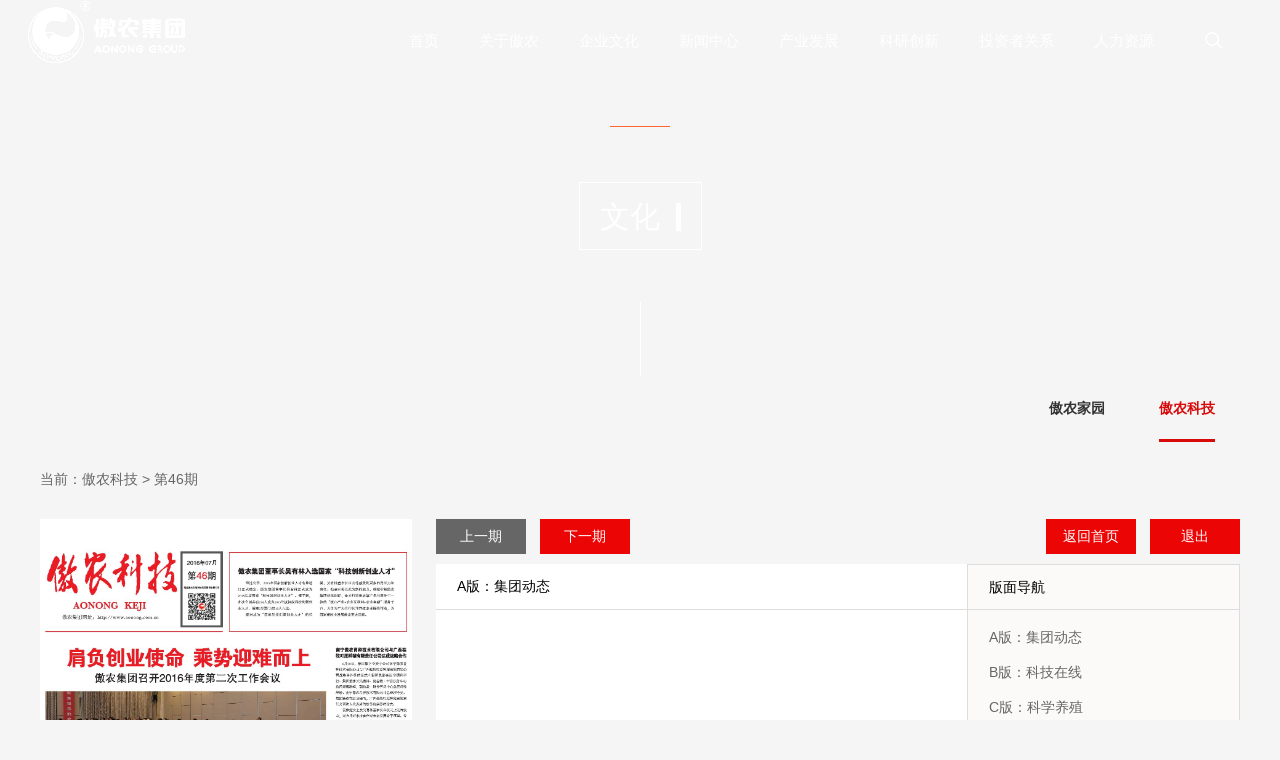

--- FILE ---
content_type: text/html; charset=utf-8
request_url: http://www.aonong.com.cn/magazine/85.aspx
body_size: 15286
content:
<!DOCTYPE html>
<html>
<head>
    <meta charset="UTF-8">
    <meta name="viewport" content="width=device-width, initial-scale=1.0, maximum-scale=1.0, user-scalable=0;" />
    <meta name="apple-mobile-web-app-capable" content="yes" />
    <meta name="apple-mobile-web-app-status-bar-style" content="black" />
    <meta name="format-detection" content="telephone=no" />
    <meta name="wap-font-scale" content="no">
    <title>傲农集团</title>
    <meta name="keywords" content="傲农集团" />
    <meta name="description" content="傲农集团" />
    <link href="/templates/main/css/css.css" type="text/css" rel="stylesheet">
    <link href="/templates/main/css/main.css" type="text/css" rel="stylesheet">
    <script type="text/javascript" src="/templates/main/js/jquery.min.js"></script>
    <script type="text/javascript" src="/templates/main/js/henfon.js"></script>
    <script src="/templates/main/js/common.js" type="text/javascript" charset="utf-8"></script>
    <script src="/templates/main/plugin/fastclick.js" type="text/javascript" charset="utf-8"></script>

    <!--all-->
    <!--[if IE]>
      <script src="/templates/main/js/html5shiv.js"></script>
      <script src="/templates/main/js/respond.js"></script>
  <![endif]-->
</head>
<body>
    <div class="tc-nav clear rel">
    <div class="logo fl">
                <a href="/index.aspx">
            <img src="/templates/main/images/logo.png"></a>
    </div>
    <div class="mob-nav fr"></div>
    <div class="fr searchl rel">
        <span></span>
        <p>
                         <input id="hkeywords" name="hkeywords" onkeydown="if(event.keyCode==13){SiteSearch('/search.aspx', '#hkeywords');return false};" x-webkit-speech="" type="text" class="p1" placeholder="搜索关键字"><input onclick="SiteSearch('/search.aspx', '#hkeywords');" type="submit" value="" class="p2">
        </p>
    </div>
	
    <ul class="T-nav fr rel">
                <li><a href="/index.aspx">首页</a></li>
                <li><a href="/about.aspx">关于傲农</a>
            <div class="gdlt">
                <a href="/about.aspx">集团简介</a>
                                <a href="/history.aspx">发展历程</a>
                               <a href="/certificate/236.aspx">荣誉资质</a>
                                <a href="/dj/241.aspx">党群建设</a>
                                <a href="/responsibility.aspx">社会责任</a>
                                <a href="/video.aspx">视频中心</a>
            </div>
        </li>
                <li><a href="/culture.aspx">企业文化</a>
            <div class="gdlt">
                <a href="/culture.aspx">价值理念</a>
                                <a href="/magazine-86.aspx">傲农期刊</a>
                               <!-- <a href="/reading.aspx">傲农悦读</a>-->
                <a href="http://www.aonong.com.cn/news/291.aspx">傲农标杆</a>
                                <a href="/honest.aspx">廉正傲农</a>
            </div>
        </li>
                <li><a href="/news/40.aspx">新闻中心</a>
            <div class="gdlt">
                                  				 
	                <a href="/news/40.aspx">集团要闻</a>
		
	
                                  </div>
        </li>
                <li><a href="/product.aspx">产业发展</a>
            <div class="gdlt">
                                                
                <a href="/product/channel-301.aspx">饲料产业</a>
                
                                
                <a href="/product/channel-304.aspx">养猪产业</a>
                
                                
                <a href="/product/channel-307.aspx">食品产业</a>
                
                            </div>
        </li>
                 <li><a href="/team.aspx">科研创新</a>
            <div class="gdlt">
                <a href="/team.aspx">科研队伍</a>
                                <a href="/platform.aspx">科研平台</a>
                                <a href="/investment.aspx">科研投入</a>
                                <a href="/achievement.aspx">科研成果</a>
            </div>
        </li>
                <li><a href="/architecture.aspx">投资者关系</a>
            <div class="gdlt">
                                                                                <a href="/architecture.aspx">公司治理</a>
                                                                <a href="/reports/153.aspx">定期报告</a>
                                                                <a href="/reports/154.aspx">临时公告</a>
                                                                <a href="/reports/298.aspx">投资者教育</a>
                                                                <a href="/reports/297.aspx">投资者热线</a>
                            </div>
        </li>
                <li><a href="/talent.aspx">人力资源</a>
            <div class="gdlt">
                <a href="/talent.aspx">人才理念</a>
                                <a href="/job.aspx">招聘信息</a>
                                <a href="/app.aspx">在线应聘</a>
                                <a href="/contact.aspx">联系我们</a>
            </div>
        </li>
    </ul>
</div>

                 <div class="banner-intro">
            <div class="banner-p fadedown">
                <span>以 农 为 傲</span>
                <span>滋 养 全 球</span>
            </div>
            <div class="banner-b scalew"></div>
            <div class="banner-tit clear fadeup">
                <p>文化</p>
                <i class="ostar"></i>
            </div>
            <i class="banner-i scaleh"></i>
        </div>
        <div class="homlec">
            <img src="/templates/main/testimg/ct.png" width="100%"></div>
    </div>
    <nav class="banner-nav ani-up">
        <div class="wrap clear">
            <span></span>
            <p>
                                                                                                <a href="/magazine-86.aspx">傲农家园</a>
                                                                <a class="active" href="/magazine-167.aspx">傲农科技</a>
                                                            </p>
        </div>
    </nav>
    
    <div class="content rel">
        <div class="wrap">
            <div class="ascke">当前：傲农科技 > 第46期</div>
            <div class="emlopw clear">
                <div class="fl picme">
                    <p class="pic">
                        <img src="/upload/201802/10/201802101555230752.jpg" width="100%"></p>
                    <p class="tc doe mt15"> 
                        <a href="javascript:void(0);">上一页</a>
                        <a href="/magazine/85/89.aspx" style="background: #eb0505;">下一页</a></p>
                    
                </div>
                <div class="fr wblce clear">
                    <div class="ducosa">
                        <span class="fr">
                                                        <a href="/index.aspx">返回首页</a>
                                                        <a href="/magazine-167.aspx">退出</a></span>
                        <a href="javascript:void(0);">上一期</a>
                        <a href="/magazine/1841.aspx" style="background: #eb0505;">下一期</a>
                    </div>
                    <div class="bemls clear mt10">
                        <div class="fl smcvt">
                            <div class="tit">A版：集团动态</div>
                            <ul class="newlcs">
                                                            </ul>
                        </div>
                        <div class="fr qurenc">
                            <div class="tit">版面导航</div>
                            <ul class="aflec">
                                                                <li><a href="/magazine/85/88.aspx">A版：集团动态</a></li>
                                                                <li><a href="/magazine/85/89.aspx">B版：科技在线</a></li>
                                                                <li><a href="/magazine/85/90.aspx">C版：科学养殖</a></li>
                                                                <li><a href="/magazine/85/91.aspx">D版：纪念感言</a></li>
                                                            </ul>
                        </div>
                    </div>
                </div>
            </div>
        </div>
        <div class="bg-cpe">
            <img src="/templates/main/testimg/ct2.png" width="100%" style="display: block"></div>
    </div>
    <div class="foot rel">
    <div class="wrap">
        <div class="hlours clear">
            <div class="solle">
                <dl class="fl folec">
                    <dt>关于傲农</dt>
                                        <dd><a href="/about.aspx">集团简介</a></dd>
                                         <dd><a href="/history.aspx">发展历程</a></dd>
                                        <dd><a href="/certificate/236.aspx">荣誉资质</a></dd>
                                         <dd><a href="/dj/241.aspx">党群建设</a></dd>
                                         <dd><a href="/responsibility.aspx">社会责任</a></dd>
                                        <dd><a href="/video.aspx">视频中心</a></dd>
                </dl>
                <dl class="fl folec">
                    <dt>傲农文化</dt>
                                        <dd><a href="/culture.aspx">价值理念</a></dd>
                                        <dd><a href="/magazine-86.aspx">傲农期刊</a></dd>
                                        <!--<dd><a href="/reading.aspx">傲农悦读</a></dd>-->
                </dl>
                <dl class="fl folec">
                    <dt>新闻中心</dt>
                                                         <dd><a href="/news/40.aspx">集团要闻</a></dd>
                                                                                                                                        </dl>
                <dl class="fl folec">
                    <dt>科研创新</dt>
                                         <dd><a href="/team.aspx">科研队伍</a></dd>
                                        <dd><a href="/platform.aspx">科研平台</a></dd>
                                        <dd><a href="/investment.aspx">科研投入</a></dd>
                                        <dd><a href="/achievement.aspx">科研成果</a></dd>
                </dl>
                <dl class="fl folec">
                    <dt>产业发展</dt>
                                        <dd><a href="http://www.aonong.com.cn/product/channel-301.aspx">饲料产业</a></dd>
                                        <dd><a href="http://www.aonong.com.cn/product/channel-304.aspx">养猪产业</a></dd>
                                        <dd><a href="http://www.aonong.com.cn/product/channel-307.aspx">食品产业</a></dd>
                                        <dd><a href="http://www.aonong.com.cn/product/channel-306.aspx">原料贸易</a></dd>
					                    <dd><a href="http://www.aonong.com.cn/product/channel-303.aspx">生物制药</a></dd>
					                    <dd><a href="http://www.aonong.com.cn/product/channel-305.aspx">农业互联网</a></dd>
                </dl>
                <dl class="fl folec">
                    <dt>投资者关系</dt>
                                                                                        <dd><a href="/architecture.aspx">公司治理</a></dd>
                                                                         <dd><a href="/reports/153.aspx">定期报告</a></dd>
                                                                         <dd><a href="/reports/154.aspx">临时公告</a></dd>
                                                                         <dd><a href="/reports/298.aspx">投资者教育</a></dd>
                                                                         <dd><a href="/reports/297.aspx">投资者热线</a></dd>
                                         
                </dl>
                <dl class="fl folec">
                    <dt>人力资源</dt>
                                        <dd><a href="/talent.aspx">人才理念</a></dd>
                                        <dd><a href="/job.aspx">招聘信息</a></dd>
                                        <dd><a href="/app.aspx">在线应聘</a></dd>
                                        <dd><a href="/contact.aspx">联系我们</a></dd>
                </dl>
                <div class="cople fl">
                    <img src="/templates/main/testimg/t9.png" width="100%">扫一扫 关注傲农
                </div>
                <div class="roplec fr">
                    <div class="sealce clear">
                                                <input id="fkeywords" name="fkeywords" onkeydown="if(event.keyCode==13){SiteSearch('/search.aspx', '#fkeywords');return false};" x-webkit-speech="" type="text" class="p1"><input onclick="SiteSearch('/search.aspx', '#fkeywords');" type="submit" value="" class="p2">
                    </div>
                    <p class="t1">全国客服电话</p>
                    <p class="t2">AM9:00-PM18:30</p>
                    <p class="t3">0592-5362996</p>
                </div>
            </div>
        </div>
    </div>
    <div class="folpec">
        <div class="wrap clear">
            <p class="fl">
                福建傲农生物科技集团股份有限公司，地址： 福建省漳州市芗城区石亭镇兴亭路和宝莲路交叉处， AONONG<br>
               © 2011-2020 All rights reserved <a href="https://beian.miit.gov.cn/#/Integrated/index" target="_blank">闽ICP备11012412号-1</a>
            </p>
            <p class="fr"><a href="http://www.zhuyouan.com/" target="_blank">猪OK</a><a href="http://oa.aonong.com.cn"  target="_blank">傲农OA</a></p>
        </div>
    </div>
</div>
<script>

    var now = new Date();
    var month = now.getMonth() + 1; //月
    var day = now.getDate();
    if(month==4 && day==4){
      $("html").addClass("html-bck");
      $("body").addClass("html-bck");
    }
  </script>

<style>
  .html-bck {-webkit-filter: grayscale(100%); 
        -moz-filter: grayscale(100%); 
        -ms-filter: grayscale(100%); 
        -o-filter: grayscale(100%); 
        filter:progid:DXImageTransform.Microsoft.BasicImage(grayscale=1);  
        _filter:none; }
</style>
<script>
var _hmt = _hmt || [];
(function() {
  var hm = document.createElement("script");
  hm.src = "https://hm.baidu.com/hm.js?0baafe2bbc053b9fb5696752c3cabe1a";
  var s = document.getElementsByTagName("script")[0]; 
  s.parentNode.insertBefore(hm, s);
})();
</script>


</body>
</html>


--- FILE ---
content_type: text/css
request_url: http://www.aonong.com.cn/templates/main/css/css.css
body_size: 11455
content:
@charset "utf-8";
/* CSS Document */
body{font-size:14px; background:#f5f5f5; font-family:"Microsoft Yahei","微软雅黑",sans-serif; width:100%; overflow-x:hidden;overflow-y: auto;}
*{-webkit-box-sizing:border-box;-moz-box-sizing:border-box;box-sizing:border-box}
body,form,div,span,ul,ol,li,p,pre,dl,dt,dd,h1,h2,h3,h4,h5,h6,em,a,fieldset,legend,address,label,textarea,select,input,figure,table,th,td,b,i{margin:0;padding:0; }
input[type=text]:focus,.hy-main input[type=password]:focus,textarea:focus{
 transition:border linear .2s,box-shadow linear .5s;
 -moz-transition:border linear .2s,-moz-box-shadow linear .5s;
 -webkit-transition:border linear .2s,-webkit-box-shadow linear .5s;
 outline:none;border-color:rgba(140,215,255,.75);
 box-shadow:0 0 8px rgba(140,215,225,.5);
 -moz-box-shadow:0 0 8px rgba(140,215,225.5);
 -webkit-box-shadow:0 0 8px rgba(140,215,225,3);
}
fieldset,img{border:0;}img{ max-width:100%;}
ul,li{list-style:none;}
em,i{font-style:normal;}
table{border-collapse:collapse;border-spacing:0;}
a{text-decoration:none; color:#666;}
a:hover{ text-decoration:none; color:#cb0100;}
a:focus,input,button,select,textarea{outline:none;}
h1,h2,h3,h4,h5,h6{ font-size:100%; font-variant: normal;}
input,select,img{ vertical-align:middle;}
legend{ display:none;}
textarea{resize:none;}
.clear:after{clear:both; content:"";display:block;height:0;line-height:0;visibility:hidden;}
.clearfix{zoom:1;}.fl{ float:left;}.fr{ float:right;}.tr{ text-align:right;}.tl{ text-align: left;}.ov{ overflow:hidden;}.rel{ position:relative;}.tc{ text-align:center;}
.none{ display:none;}.block{ display:block;}
:-moz-placeholder { /* Mozilla Firefox 4 to 18 */
    color: #ddd;  
}

::-moz-placeholder { /* Mozilla Firefox 19+ */
    color: #ddd;
}

input:-ms-input-placeholder,
textarea:-ms-input-placeholder {
    color: #ddd;
}

input::-webkit-input-placeholder,
textarea::-webkit-input-placeholder {
    color: #ddd;
}

.tran {
    transition: all .3s ease;
    -webkit-transition: all .3s ease;
    -moz-transition: all .3s ease;
    -ms-transition: all .3s ease;
    -o-transition: all .3s ease;
}

.translateX-100 {
    -webkit-transform: translateX(-100%);
    -moz-transform: translateX(-100%);
    transform: translateX(-100%);
}
.translateX_100 {
    -webkit-transform: translateX(100%);
    -moz-transform: translateX(100%);
    transform: translateX(100%);
}
.translateY-100 {
    -webkit-transform: translateY(-100%);
    -moz-transform: translateY(-100%);
    transform: translateY(-100%);
}
.translateY_100 {
    -webkit-transform: translateY(100%);
    -moz-transform: translateY(100%);
    transform: translateY(100%);
}
.transition {
    opacity: 0;
    -webkit-transition: all 1s;
    -moz-transition: all 1s;
    transition: all 1s;
}
.scale-0{
	-webkit-transform:scale(0);
    -moz-transform:scale(0);
	transform:scale(0);
	}




.animate.translateX-100, .animate.translateX_100, .animate.translateY_100, .animate.translateY-100, .animate.scale-0 {
    opacity: 1;
    -webkit-transform: translate(0,0);
    -moz-transform: translate(0,0);
    transform: translate(0,0);
	-webkit-transform:scale(1);
    -moz-transform:scale(1);
	transform:scale(1);
}


.fs12{ font-size:12px;}
.fs14{ font-size:14px;}
.fs16{ font-size:16px;}
.fs18{ font-size:18px;}
.fs20{ font-size:20px;}
.fs22{ font-size:22px;}
.fs24{ font-size:24px;}
.fs26{ font-size:26px;}
.fs28{ font-size:28px;}
.fs30{ font-size:30px;}
.fs32{ font-size:32px;}
.fs40{ font-size:40px;}

.li16{ line-height:16px;}
.li18{ line-height:18px;}
.li20{ line-height:20px;}
.li22{ line-height:22px;}
.li23{ line-height:23px;}
.li24{ line-height:24px;}
.li26{ line-height:26px;}
.li28{ line-height:28px;}
.li30{ line-height:30px;}
.li32{ line-height:32px;}
.li34{ line-height:34px;}
.li36{ line-height:36px;}
.li38{ line-height:38px;}
.li40{ line-height:40px;}
.li42{ line-height:42px;}
.li44{ line-height:44px;}
.li46{ line-height:46px;}
.li48{ line-height:48px;}
.li50{ line-height:50px;}
.li52{ line-height:52px;}
.li54{ line-height:54px;}
.li55{ line-height:55px;}
.li56{ line-height:56px;}
.li58{ line-height:58px;}
.li60{ line-height:60px;}
.li62{ line-height:62px;}
.li64{ line-height:64px;}
.li66{ line-height:66px;}
.li68{ line-height:68px;}

.mt5{ margin-top: 5px;}
.mt10{ margin-top: 10px;}
.mt15{ margin-top: 15px;}
.mt20{ margin-top: 20px;}
.mt25{ margin-top: 25px;}
.mt30{ margin-top: 30px;}
.mt35{ margin-top: 35px;}
.mt40{ margin-top: 40px;}
.mt45{ margin-top: 45px;}
.mt50{ margin-top: 50px;}
.mt55{ margin-top: 55px;}
.mt60{ margin-top: 60px;}
.mt65{ margin-top: 65px;}
.mt70{ margin-top: 70px;}

.mb5{ margin-bottom: 5px;}
.mb10{ margin-bottom: 10px;}
.mb15{ margin-bottom: 15px;}
.mb20{ margin-bottom: 20px;}
.mb25{ margin-bottom: 25px;}
.mb30{ margin-bottom: 30px;}
.mb35{ margin-bottom: 35px;}
.mb40{ margin-bottom: 40px;}
.mb45{ margin-bottom: 45px;}
.mb50{ margin-bottom: 50px;}
.mb55{ margin-bottom: 55px;}
.mb60{ margin-bottom: 60px;}
.mb65{ margin-bottom: 65px;}
.mb70{ margin-bottom: 70px;}

.ml5{ margin-left: 5px;}
.ml10{ margin-left: 10px;}
.ml15{ margin-left: 15px;}
.ml20{ margin-left: 20px;}
.ml25{ margin-left: 25px;}
.ml30{ margin-left: 30px;}
.ml35{ margin-left: 35px;}
.ml40{ margin-left: 40px;}
.ml45{ margin-left: 45px;}
.ml50{ margin-left: 50px;}
.ml55{ margin-left: 55px;}
.ml60{ margin-left: 60px;}
.ml65{ margin-left: 65px;}
.ml70{ margin-left: 70px;}

.mr5{ margin-right: 5px;}
.mr10{ margin-right: 10px;}
.mr15{ margin-right: 15px;}
.mr20{ margin-right: 20px;}
.mr21{ margin-right: 21px;}
.mr25{ margin-right: 25px;}
.mr30{ margin-right: 30px;}
.mr35{ margin-right: 35px;}
.mr40{ margin-right: 40px;}
.mr45{ margin-right: 45px;}
.mr50{ margin-right: 50px;}
.mr55{ margin-right: 55px;}
.mr60{ margin-right: 60px;}
.mr65{ margin-right: 65px;}
.mr70{ margin-right: 70px;}

.pt5{ padding-top: 5px;}
.pt10{ padding-top: 10px;}
.pt15{ padding-top: 15px;}
.pt20{ padding-top: 20px;}
.pt25{ padding-top: 25px;}
.pt30{ padding-top: 30px;}
.pt35{ padding-top: 35px;}
.pt40{ padding-top: 40px;}
.pt45{ padding-top: 45px;}
.pt50{ padding-top: 50px;}
.pt55{ padding-top: 55px;}
.pt60{ padding-top: 60px;}
.pt65{ padding-top: 65px;}
.pt70{ padding-top: 70px;}

.pb5{ padding-bottom: 5px;}
.pb10{ padding-bottom: 10px;}
.pb15{ padding-bottom: 15px;}
.pb20{ padding-bottom: 20px;}
.pb25{ padding-bottom: 25px;}
.pb30{ padding-bottom: 30px;}
.pb35{ padding-bottom: 35px;}
.pb40{ padding-bottom: 40px;}
.pb45{ padding-bottom: 45px;}
.pb50{ padding-bottom: 50px;}
.pb55{ padding-bottom: 55px;}
.pb60{ padding-bottom: 60px;}
.pb65{ padding-bottom: 65px;}
.pb70{ padding-bottom: 70px;}

.pl5{ padding-left: 5px;}
.pl10{ padding-left: 10px;}
.pl15{ padding-left: 15px;}
.pl20{ padding-left: 20px;}
.pl25{ padding-left: 25px;}
.pl30{ padding-left: 30px;}
.pl35{ padding-left: 35px;}
.pl40{ padding-left: 40px;}
.pl45{ padding-left: 45px;}
.pl50{ padding-left: 50px;}
.pl55{ padding-left: 55px;}
.pl60{ padding-left: 60px;}
.pl65{ padding-left: 65px;}
.pl70{ padding-left: 70px;}

.pr5{ padding-right: 5px;}
.pr10{ padding-right: 10px;}
.pr15{ padding-right: 15px;}
.pr20{ padding-right: 20px;}
.pr25{ padding-right: 25px;}
.pr30{ padding-right: 30px;}
.pr35{ padding-right: 35px;}
.pr40{ padding-right: 40px;}
.pr45{ padding-right: 45px;}
.pr50{ padding-right: 50px;}
.pr55{ padding-right: 55px;}
.pr60{ padding-right: 60px;}
.pr65{ padding-right: 65px;}
.pr70{ padding-right: 70px;}




.ani-up{visibility: hidden;-webkit-opacity: 0;opacity: 0;}
.fadeInUp{visibility: visible;animation: fadeInUp ease-out .6s forwards;-webkit-animation: fadeInUp ease-out .6s forwards;-moz-animation: fadeInUp ease-out .6s forwards;}
.ani-rig{visibility: hidden;-webkit-opacity: 0;opacity: 0;}
.faderight {visibility: visible;animation: faderight ease-out .6s forwards;-webkit-animation: faderight ease-out .6s forwards;-moz-animation: faderight ease-out .6s forwards;}
.ani-left{visibility: hidden;-webkit-opacity: 0;opacity: 0;}
.fadeleft {visibility: visible;animation: fadeleft ease-out .6s forwards;-webkit-animation: fadeleft ease-out .6s forwards;-moz-animation: fadeleft ease-out .6s forwards;}
.scalew{animation: scaleW .8s 1s both;-moz-animation: scaleW .8s 1s both;-webkit-animation: scaleW .8s 1s both;}
.scaleh{animation: scaleH .8s 1s both;-webkit-animation: scaleH .8s 1s both; -moz-animation: scaleH .8s 1s both;}
.fadedown{-webkit-animation:fadeInDown .8s .3s both;-moz-animation:fadeInDown .8s .3s both;animation:fadeInDown .8s .3s both;}
.fadeup{-webkit-animation: fadeInUp .8s .3s both;-moz-animation: fadeInUp .8s .3s both;animation: fadeInUp .8s .3s both;}
.ostar{animation: ostar 1s 0s infinite linear both;-webkit-animation: ostar 1s 0s infinite linear both; -moz-animation: ostar 1s 0s infinite linear both;}
@keyframes ostar{
	0%{opacity:0}
	50%{opacity:1}
	100%{opacity:0}
}
@-webkit-keyframes ostar{
	0%{opacity:0}
	50%{opacity:1}
	100%{opacity:0}
}
@-moz-keyframes ostar{
	0%{opacity:0}
	50%{opacity:1}
	100%{opacity:0}
}
@keyframes scaleW{
	0%{transform:scaleX(0)}
	100%{transform:scaleX(1)}
}
@-webkit-keyframes scaleW{
	0%{-webkit-transform:scaleX(0)}
	100%{-webkit-transform:scaleX(1)}
}
@-moz-keyframes scaleW{
	0%{-moz-transform:scaleX(0)}
	100%{-moz-transform:scaleX(1)}
}
@keyframes scaleH{
	0%{transform:scaleY(0)}
	100%{transform:scaleY(1)}
}
@-webkit-keyframes scaleH{
	0%{-webkit-transform:scaleY(0)}
	100%{-webkit-transform:scaleY(1)}
}
@-moz-keyframes scaleH{
	0%{-moz-transform:scaleY(0)}
	100%{-moz-transform:scaleY(1)}
}
@keyframes fadeInDown {
    0% { opacity: 0; transform: translate3d(0,-100%,0)}
    100% { opacity: 1;transform: none;}
}
@-webkit-keyframes fadeInDown { 
	0% { opacity: 0; -webkit-transform: translate3d(0,-100%,0);}
	100% { opacity: 1; -webkit-transform: none;}
}
@-moz-keyframes fadeInDown { 
	0% { opacity: 0; -moz-transform: translate3d(0,-100%,0);}
	100% { opacity: 1; -moz-transform: none;}
}

@keyframes fadeInUp {
	0% {opacity: 0;transform: translate3d(0, 50%, 0);}
	100% {opacity: 1;transform: none;}
}
@-webkit-keyframes fadeInUp {
	0% {opacity: 0;-webkit-opacity: 0;-webkit-transform: translate3d(0, 50%, 0);}
	100% {opacity: 1;-webkit-opacity: 1;-webkit-transform: none;}
}
@-moz-keyframes fadeInUp {
	0% {opacity: 0;-moz-transform: translate3d(0, 50%, 0);}
	100% {opacity: 1;-moz-transform: none;}
}
@keyframes faderight {
	0% {opacity: 0;transform: translate3d(-50%, 0, 0);}
	100% {opacity: 1;transform: none}
}
@-webkit-keyframes faderight {
	0% {opacity: 0;-webkit-opacity: 0;-webkit-transform: translate3d(-50%, 0, 0);}
	100% {opacity: 1;-webkit-opacity: 1;-webkit-transform: none;}
}
@-moz-keyframes faderight {
	0% {opacity: 0;-moz-transform: translate3d(-50%, 0, 0);}
	100% {opacity: 1;-moz-transform: none;}
}
@keyframes fadeleft {
	0% {opacity: 0;transform: translate3d(50%, 0, 0);}
	100% {opacity: 1;transform: none}
}
@-webkit-keyframes fadeleft {
	0% {opacity: 0;-webkit-opacity: 0;-webkit-transform: translate3d(50%, 0, 0);}
	100% {opacity: 1;-webkit-opacity: 1;-webkit-transform: none;}
}
@-moz-keyframes fadeleft {
	0% {opacity: 0;-moz-transform: translate3d(50%, 0, 0);}
	100% {opacity: 1;-moz-transform: none;}
}



--- FILE ---
content_type: text/css
request_url: http://www.aonong.com.cn/templates/main/css/main.css
body_size: 38632
content:
@charset "utf-8";
/* CSS Document */
/* index */
.op0{filter:alpha(opacity=0); -moz-opacity:0; -khtml-opacity: 0; opacity: 0;}
.wrap{ width:1200px; margin:0 auto;}
.tc-nav{ height:81px; width:100%; position:fixed; left:0; top:0; width:100%; z-index:10; padding:0 2%;transition:all 0.5s ease;}
.tc-nav.bg-ce{ background:rgba(0,0,0,0.2); transition:all 0.5s ease;}
.T-nav{ margin-top:0px;}
.T-nav > li{ float:left; padding:0 20px; position:relative;}
.T-nav > li > a{ display:block; height:81px; line-height:81px; font-size:15px; text-align:center; color:#fff;}
.T-nav > li .gdlt{ position:absolute; left:0; top:81px; width:100%; display: none; z-index:6; text-align:center; background:rgba(255,102,0,0.8);}
.T-nav > li .gdlt a{ display:block; line-height:45px; color:#fff;}
.T-nav > li .gdlt a:hover{ background:rgba(255,102,0,1);}
.mob-nav{ display:none;}
.searchl span{ display:block; width:80px; height:81px; background:url(../images/cz.png) no-repeat center center; cursor:pointer;}
.searchl p{ display:none; position:absolute; right:0; top:81px; width:220px; height:40px; z-index:7;}
.searchl p .p1{ width:180px; border:none; padding:0 5px; height:40px; float:left;}
.searchl p .p2{ float:left; width:40px; height:40px; background:rgba(255,102,0,0.8) url(../images/cz.png) no-repeat center center; border:none; cursor:pointer;}
.homlec{ position:absolute; width:100%; left:0; bottom:0;}
.homlec img{ display:block;}
.ind-main{ padding:100px 0; background:url(../images/dbg.png) no-repeat right bottom;}
.lopcs{ width:33%;}
.bhour{ width:64%;}
.tploe a{ display:block; padding-right:110px; position:relative;}
.tploe a .p1{ border-bottom:1px solid #ddd; line-height:35px; height:35px; overflow:hidden;}
.tploe a .p2{ margin-top:10px; line-height:25px; height:50px; overflow:hidden; color:#999;}
.tploe a .absloe{ position:absolute; right:0; width:70px; text-align:center; top:0; background:url(../images/ac.png) no-repeat center bottom; padding-bottom:40px;}
.tploe a .absloe strong{ font-size:30px; display:block;}
.olpec{ margin-top:20px;}
.olpec li{ height:45px; line-height:45px; overflow:hidden; border-bottom:1px solid #ddd;}
.olpec li span{ float:right; color:#999;}
.ind-M{ margin-top:80px;}
.csvepe li{ width:15%; margin-right:2%; float:left;}
.csvepe li a{ display:block; position: relative; border-radius:6px; overflow:hidden;}
.csvepe li a .cont{ position:absolute; z-index:2; left:0; bottom:55%; width:100%; color:#fff; padding:0 8%; transition:all 0.8s ease;}
.csvepe li a .cont .p1{ line-height:45px; border-bottom:1px solid rgba(255,255,255,0); height:45px; overflow: hidden; transition:all 0.5s ease;}
.csvepe li a .cont .p2{ font-size:12px; line-height:30px; height:30px; overflow:hidden; opacity:0; transition:all 0.5s ease;}
.csvepe li a .bgcle{ position:absolute; border-radius:6px; left:0; top:0; width:100%; height:100%; background:#f00; z-index:1; opacity:0; transition:all 0.5s ease;}
.banner-nav span{ display:none;}
.ind-B{ margin-top:80px;}
.jecles span{ display:inline-block; width:145px; line-height:45px; border:1px solid #ddd; border-radius:22px; margin-right:20px; font-size:18px; text-align:center; cursor:pointer; background:url(../images/a1.png) no-repeat 90% center;}
.jecles span.cur{ background:#3e904b url(../images/a2.png) no-repeat 90% center; color:#fff;}

.foot{ background:#fff; color:#666;}
.hlours{ padding:50px 0;}
.hlours .folec{ width:120px;}
.hlours .folec dt{ margin-bottom:10px;}
.hlours .folec dd{ padding:5px 0; font-size:12px;}
.cople{ width:110px; text-align:center;}
.solle{ overflow:hidden; height:192px; overflow:hidden;}
.roplec{ width:220px;}
.sealce{ border:1px solid #ddd;}
.sealce .p1{ width:183px; border:none; float:left; padding:0 5px; height:35px;}
.sealce .p2{ width:35px; height:35px; float:left; border:none; cursor:pointer; background:rgba(255,102,0,0.8) url(../images/cz.png) no-repeat center center;}
.roplec .t1{ margin-top:30px;}
.roplec .t2{ font-size:14px; color:#999;}
.roplec .t3{ color:#e60012; font-size:30px; font-weight:bold; margin-top:15px;}
.bg-cpe{ position:absolute; left:0; bottom:0; width:100%;}
.folpec{ border-top:1px solid #ddd; background:#fff; font-size:12px; padding:10px 0; line-height:20px;}
.folpec a{ display:inline-block; margin-left:15px; border:1px solid #ddd; line-height:25px; padding:0 20px; border-radius:3px;}
.folpec a:hover{ border-color:#f00}





/*关于我们*/
.content{ padding-bottom:80px;}
.adlec{ padding:40px 0; border-bottom:1px solid #ddd; position:relative;}
.adlec:before{content: '';position: absolute;left: 0;bottom: -1px;width: 100px;height: 3px;background-color: #d80909;transition: all .3s ease;-webkit-transition: all .3s ease;}
.banner-img{height: 500px;background-repeat: no-repeat;background-position: center;background-size: auto 100%;}
.banner-intro{padding-top:98px;text-align: center;color: #fff;}
.banner-p{font-size: 12px;font-family: "微软雅黑"; display:none}
.banner-p span{margin: 0 10px;}
.banner-b{margin: 28px auto 55px auto;width: 60px;height: 1px;background-color: #ff6633;}
.banner-tit{padding:0 20px;margin:0 auto 52px auto;width: 123px;height: 68px;line-height: 68px;border: 1px solid #fff;text-align: center;}
.banner-tit p{float: left;font-size: 30px;}
.banner-tit i{float: right;margin-top:20px;width: 5px;height: 28px;background-color: #fff;}
.banner-i{margin: 0 auto;display: block;width: 1px;height: 75px;background-color: #fff;}
.banner-nav{text-align: right; margin-bottom:20px;}
.banner-nav a{position:relative;margin:0 25px;display: inline-block;line-height: 64px;font-weight: bold;color: #333;font-family: "微软雅黑"; text-align:center}
.banner-nav a:before{content: '';position: absolute;left: 0;bottom: -1px;width: 0;height: 3px;background-color: #d80909;transition: all .3s ease;-webkit-transition: all .3s ease;}
.banner-nav a:hover{color: #d80909;}
.banner-nav a:hover:before{width: 100%;}
.banner-nav a.active{color: #d80909;}
.banner-nav a.active:before{width: 100%;}
.weare{margin-bottom:20px;height:400px;background-color: #fff;}
.weare-intro{padding:58px;float: left;width: 693px;}
.weare-tit{position: relative;margin-bottom:50px;font-size: 26px;color: #333;}
.weare-tit:before{content: '';position: absolute;left: 0;bottom: -25px;width: 18px;height: 2px;background-color: #fff;}
.wescale .weare-tit:before{background-color: #d80909;}
.weare-intro-p{font-size: 12px;line-height: 24px;color: #999;font-family: "微软雅黑";height:166px;overflow:hidden;}
.weare-intro-p p{margin-bottom: 20px;}
.weare-btn{}
.weare-btn a{position:relative;margin-right:23px;float: left;width: 43px;height: 43px;background-color: #ccc;border-radius: 50%;}
.weare-btn a i{position: absolute;left: 0;top: 0;width: 100%;height: 100%;background-repeat:no-repeat;background-position:center;}
.weare-btn a i.icon1{background-image: url(../images/icon11.png);}
.weare-btn a i.icon2{background-image: url(../images/icon12.png);}
.weare-btn a:before{content: '';position: absolute;left: 50%;top: 50%;width: 0;height: 0;border-radius:50%;background-color: #ff6633;transition: all .3s ease;-webkit-transition: all .3s ease;}
.weare-btn a:hover:before{left: 0;top: 0;width: 100%;height: 100%;}
.weare-serv{padding:58px;float: right;width: 507px;height: 400px;background-color: #2c8aee;animation-delay: .1s;-webkit-animation-delay: .1s;-moz-animation-delay: .1s;}
.weare-serv .weare-tit{color: #fff;}
.weare-serv-ul{}
.weare-serv-li{padding:0 25px;float: left;border-left: 1px solid #4296f0;}
.weare-serv-li:first-child{padding-left: 0;border-left: none;}
.weare-serv-li-num{}
.weare-serv-li-num p{float: left;font-size: 30px;color: #fff;}
.weare-serv-li-num span{margin-top:10px;margin-left:5px;float: left;font-size: 12px;color: #ccc;font-family: "微软雅黑";}
.weare-serv-li-p{font-size: 12px;color: #ccc;font-family: "微软雅黑";}
.wescale{margin-bottom:20px;background-color: #fff;}
.wescale-intro{padding:58px;float: left;width: 362px;}
.wescale-p{margin-bottom:15px;font-size: 12px;line-height: 24px;color: #999;font-family: "微软雅黑";}
.wescale-p span{color: #FF6633;}
.wescale-num{font-size: 12px;color: #999;}
.wescale-num-tit{font-size: 24px;color: #333;}
.wescale-num-tit span{font-size: 40px;font-family: arial;}
.wescale-img{float: right;width: 838px;animation-delay: .1s;-webkit-animation-delay: .1s;-moz-animation-delay: .1s;}
.wescale-img-ul{}
.wescale-img-li{}
.wescale-img-li img{display: block;width: 100%;}
.wescale .flex-control-nav{display: none;}
.wescale .flex-direction-nav .flex-prev{display: none;}
.wescale .flex-direction-nav .flex-next{position: absolute;left: 0;right:auto;top: 50%;margin:-20px 0 0 0;width: 40px;height: 40px;opacity:1;background: url(../images/icon13.png) no-repeat center;}
.wecom-ul{margin: 0 -10px;}
.wecom-li{padding:0 10px;float: left;width: 33.333%;}
.wecom-li:nth-child(2){animation-delay: .1s;-webkit-animation-delay: .1s;-moz-animation-delay: .1s;}
.wecom-li:nth-child(3){animation-delay: .2s;-webkit-animation-delay: .2s;-moz-animation-delay: .2s;}
.wecom-li a{position: relative;padding-bottom:115px;display: block;background-color: #fff;}
.wecom-li-img{}
.wecom-li-img img{display: block;width: 100%;}
.wecom-li-intro{position:absolute;left:0;bottom:0;height:115px;padding:40px 55px 55px 55px;width:100%;text-align: center;overflow: hidden;}
.wecom-li-desc{font-size: 12px;line-height: 24px;}
.wecom-li-tit{margin-bottom:50px;position: relative;font-size: 18px;color: #333;}
.wecom-li-tit:before{content: '';position: absolute;left: 50%;bottom: -25px;margin-left:-9px;width: 18px;height: 2px;background-color: #ff6633;}
.wecom-li a:hover .wecom-li-intro{height: 115px;background-color: #ff6633;color: #fff;}
.wecom-li a:hover .wecom-li-tit{color: #fff;}
.wecom-li a:hover .wecom-li-tit:before{background-color: #fff;}
/*发展历程*/
.ind-tit {padding-top: 60px;padding-bottom: 25px;text-align: center;line-height: 30px; position:relative; z-index:2;}
.ind-tit .emkec { width:150px; margin:0 auto 5px; position:relative;}
.ind-tit .emkec span{font-size: 26px;color: #333; line-height:40px; height:40px; background:url(../images/xl.png) no-repeat right center; width:150px; display:block; cursor:pointer;}
.ind-tit .emkec p{ position:absolute; width:100%; top:40px; left:0; background:#fff; z-index:3; display:none;}
.ind-tit .emkec p a{ display:block; text-align:center; line-height:35px;}
.ind-tit > span {font-size: 12px;color: rgb(153, 153, 153);font-family: 微软雅黑;}
.history{padding: 0 50px;}
.hist-main{}
.hist-ul{position: relative;}
.hist-ul:before{content: '';position: absolute;left: 50%;height: 100%;width: 1px;background-color: #ccc;}
.hist-ul:after{content: '';position: absolute;left: 50%;top: -17px;margin-left: -9px;width: 18px;height: 18px;background: url(../images/icon14.png) no-repeat center;}
.hist-li{position:relative;margin-bottom:100px;padding-right: 50%;}
.hist-li:after{content: '';display: block;clear: both;}
.hist-li:before{content: '';position: absolute;right: 50%;top: 50%;margin-right:-9px;margin-top: -9px;width: 18px;height: 18px;background: url(../images/icon15.png) no-repeat center;}
.hist-li-img{float: left;width: 128px;height: 128px;border-radius: 50%;overflow: hidden;}
.hist-li-img img{display: block;width: 100%;}
.hist-li-intro{padding:20px 35px;float: right;width: 415px;text-align: right;font-size: 12px;line-height: 24px;color: #999;}
.hist-li-intro .time{margin-bottom:10px;font-size: 40px;font-weight: bold;color: #d80909;}
.hist-li.odd{padding-right: 0;padding-left: 50%;}
.hist-li.odd .hist-li-img{float: right;}
.hist-li.odd .hist-li-intro{float: left;text-align: left;}

.dulocs{ border:1px solid #ddd; padding:30px 2%;}
.colpoe img{ max-width:100%;}




.lopcet{ width:70%;}
.rlwopc{ width:27%;}
.coloes{ background:#fff; padding:30px;}
.coloes .p1{ font-size:16px;}
.coloes .p2{ margin-top:20px;}
.coloes .p2 input{ width:100%; padding:0 5px; height:40px; border:1px solid #ddd;}
.coloes .p3{ margin-top:20px;}
.coloes .p3 input{ width:100%; height:40px; border:none; cursor:pointer; color:#fff; font-size:18px; font-weight:bold; background:#d80909 url(../images/sc.png) no-repeat center center;}

.pachl-ul li{ border:1px solid #eee; padding:15px; background:#fff; margin-bottom:25px;}
.pachl-ul li a{ display:block; padding:0 20px 0 280px; position:relative; height:175px;}

.pachl-ul li a .pic{ position:absolute; left:0; top:0; width:258px;}
.pachl-ul li a .pic img{ max-height:175px;}
.pachl-ul li a .tit{ font-size:16px; color:#333; line-height:35px; height:35px; overflow:hidden;}
.pachl-ul li a .tim{ line-height:20px; height:20px; overflow:hidden; color:#999;}
.pachl-ul li a .con{ line-height:25px; height:100px; overflow:hidden; font-size:12px; color:#999; margin-top:10px;}
.pachl-ul li a:hover .tit{ color:#cb0100}
.ad-more{ text-align:center; margin-top:20px;}
.ad-more .total{display:none;}
.ad-more a{ display:inline-block; /*width:150px;*/padding:0 0.5rem;margin:0 3px; line-height:40px; border:1px solid #ddd; border-radius:2px;}
.tilope{ line-height:30px; color:#464646;}
.lopcr{ width:53%;}
.deulc{ width:49%;}
.qoutec > div{ overflow:hidden;}
.qoutec > div span{ display:block; position:absolute; left:0; bottom:0; width:100%; padding:0 2%; border-bottom:2px solid #eb0403; color:#666; background:rgba(255,255,255,0.7); line-height:40px;}
.qoutec > div img,.vod-ul li a .pic img{ transition:all 0.5s ease;}
.qoutec > div a:hover img,.vod-ul li a:hover .pic img{ transition:all 0.5s ease; transform:scale(1.1);}

.vod-ul li{ width:29.3%; margin:40px 2% 0; float:left;}
.vod-ul li a{ display:block; border:1px solid #eee;}
.vod-ul li a .pic{ overflow:hidden; position:relative;}
.vod-ul li a .pic span{ position:absolute; display:block; width:47px; height:47px; background:url(../images/ple.png) no-repeat; left:50%; top:50%; margin-left:-23px; margin-top:-23px;}
.vod-ul li a .tit{ line-height:50px; overflow:hidden; height:50px; font-weight:bold; text-align:center; padding:0 2%; color:#333; background:#fff;}
.vod-ul li a .ply{ line-height:35px; background:#fafafa; text-align:center; color:#666; border-top:1px solid #eee;}
.nuece{ margin-top:20px;}
.nuece li{ height:50px; margin-bottom:1px;line-height:50px; overflow:hidden; background:#fff;}
.nuece li:nth-child(2n){ background:#f5f5f5}
.nuece li a{ position:relative; display:block; padding-left:140px;}
.nuece li a span{ position:absolute; left:0; top:0; line-height:50px; width:115px; text-align:center; color:#fff; background:#a9a9a9;}
.nuece li a span i{ display:block; position:absolute; width:6px; height:10px; right:-6px; top:50%; margin-top:-5px; background:url(../images/c1.png);}
.nuece li a:hover span{ background:#d80909;}
.nuece li a:hover span i{background:url(../images/c2.png);}
.pade01{ padding:0px 0;}
.pade01 .tit{ font-size:26px; font-weight:bold; color:#333;}
.pade01 .con{ color:#666; line-height:25px; margin-top:15px;}
.pade02{ height:400px; background:url(../testimg/t29.png) no-repeat center center; background-size:cover; padding-top:75px; color:#fff;}
.pade02 .tit{ font-size:26px; position:relative; padding-bottom:30px;}
.pade02 .tit:before{content: '';position: absolute;left: 50%;bottom: 0px;width: 0;height: 3px; width:20px; margin-left:-10px; background-color: #f63;}
.pade02 .con{ margin-top:30px; font-size:12px; line-height:25px;}
.pade02 .pic{ margin-top:30px;}

.pade03{ background:#7fb09a;padding-top:65px; color:#fff;}
.pade03 .tit{ color:#333;}
.pade03 .dnl{ font-size:50px; margin-top:30px;}
.pade03 .dec{ color:#eee}
.pade04{ background-image:url(../testimg/t31.png)}
.pade04 .tit,.pade04 .con{ color:#7fb09a;}
.pade05{ background:#e3e6f1;}
.pade05 .tit,.pade06 .tit{ color:#333;}
.pade05 .con,.pade06 .con{ color:#666;}
.pade06{ background-image:url(../testimg/t33.png);}
.enloce{ background:#fff; margin-top:25px; padding:20px 30px;}
.enloce .tit{ font-size:16px;}
.edkc-ul li{ line-height:40px; height:40px; overflow:hidden; font-size:12px;}
.edkc-ul li a{ color:#333; margin-left:3px;}
.edkc-ul li a:hover{ color:#cb0100}
.conmle{ background:#fff; padding:30px;}
.conmle .tit{ font-size:20px; color:#d80909;}
.conmle .ole{ margin-top:10px; color:#666;}
.conmle .cont{ line-height:2; color:#666; margin-top:25px; padding:25px 0 0; border-top:1px solid #ddd;}
.conmle .cont p{ margin-bottom:20px;}
.palie{ margin-top:20px; padding-top:20px; border-top:1px solid #ddd;}
.palie p{ line-height:30px; height:30px; overflow:hidden;}

.locpec{ width:200px; position:relative;}
.locpec span{ display:block; border:1px solid #ddd; line-height:35px; background:#fff url(../images/xl.png) no-repeat 95% center; padding:0 10px; cursor:pointer;}
.locpec p{ display:none; position:absolute; z-index:3; left:0; border:1px solid #ddd; width:100%; border-top: none; top:35px; background:#fff;}
.locpec p a{ display:block; padding:0 10px; line-height:35px;}
.denmls{ margin-bottom:15px;}
.denmls li{ float:left; width:18%; margin:30px 1% 0;}
.denmls li .tit{ text-align:center; margin-top:10px; line-height:25px; height:25px; overflow:hidden;}
.ascke{ color:#666; padding:10px 0; margin-top:20px;}
.emlopw{ margin-top:20px;}
.picme{ width:31%;}
.picme .doe a{ display:inline-block; width:90px; line-height:35px; text-align:center; color:#fff; background:#666; margin:0 5px;}
.wblce{ width:67%;}
.ducosa a{ display:inline-block; width:90px; line-height:35px; text-align:center; color:#fff; background:#666; margin-right:10px;}
.ducosa span a{ margin:0 0 0 10px; background:#eb0505;}
.smcvt{ background:#fff; height:490px; width:66%;}
.smcvt .tit{ line-height:45px; border-bottom:1px solid #ddd; padding:0 4%;}
.newlcs{ padding:15px 4%;}
.newlcs li{ line-height:35px; height:35px; overflow:hidden; background:url(../images/d2.png) no-repeat left center; padding-left:12px;}
.qurenc{ width:34%; height:490px; border:1px solid #ddd; border-bottom:none; background:#fbfaf8;}
.qurenc .tit{line-height:44px; border-bottom:1px solid #ddd; padding:0 8%;}
.aflec{ padding:10px 8%;}
.aflec li{ line-height:35px; height:35px; overflow:hidden;}
.cprelc{ padding:150px 0;}

.flcm-soe{ padding:20px 0; line-height:2; color:#666;}
.acdole{ background:#fff;}
.acdole .tisc-co{ border-bottom:3px solid #f5f5f5; line-height:45px; padding:0 2%;}
.cplsec{ padding-bottom:25px;}
.cplsec li{ width:21%; margin:20px 1% 0; text-align:center; float:left;}
.cplsec li .tit{ line-height:25px; height:25px; overflow:hidden; margin-top:5px;}
.eliosc li{ width:48%; margin:20px 1% 0; float:left;}
.eliosc li .tit{ line-height:25px; height:25px; overflow:hidden; margin-top:5px; color:#d80909;}
.pldrm{ background:#fff; line-height:2; padding:25px;}
.vrese li{ width:49%; position:relative;}
.vrese li .tit{ line-height:35px; height:35px; position:absolute; left:0; bottom:0; width:100%; background:rgba(255,255,255,0.7); padding:0 2%;}
.mopfec{ background:#fff;}
.cmole{ border-bottom:1px solid #ddd; line-height:45px;}
.cmole span{ display:inline-block; width:30%; text-align:center; cursor:pointer;}
.cmole span.cur{ color:#d80909;}
.cloes{ padding:20px 2%;}
.mnfoe{ padding-top:20px;}
.mnfoe li{ margin-bottom:20px; background:#fff;}
.mnfoe li .pic{ width:45%}
.mnfoe li .dotc{ padding:4%; width:55%;}
.mnfoe li .dotc .p1{ font-size:16px; font-weight:bold;}
.mnfoe li .dotc .p2{ line-height:25px; color:#666; height:100px; overflow:hidden; margin-top:2%;}
.mnfoe li .dotc .p3{ margin-top:2%;}
.mnfoe li .dotc .p3 a{ display:inline-block; width:130px; line-height:40px; background:#025bab url(../images/lj.png) no-repeat 90% center; color:#fff; text-align:center;}
.scmoe-ul li{ margin-bottom:20px;}
.scmoe-ul li a{ display:block; background:#fff; padding:2%; transition:all 0.5s ease;}
.scmoe-ul li a .tit{ line-height:20px; max-height:40px; overflow:hidden;}
.scmoe-ul li a .tim{ margin-top:5px; color:#999;}
.scmoe-ul li a:hover{ box-shadow:0 0 12px rgba(0,0,0,0.2); transition:all 0.5s ease;}
.colpec{ position:absolute; width:100%; background:#fff; border:3px solid #ee1d23; padding:2%; left:0; top:-70px;}
.aslocle{ color:#666; position:relative; z-index:5; line-height:2;}
.aslocle .tit{ color:#ee1d23; font-weight:bold;}
.jiontlc{ padding-top:120px;}
.bltce{ color:#666;}
.bltce strong{ font-size:26px; color:#333; display:block; margin-bottom:5px;}
.join-us li{ width:49%; margin-top:30px;}
.join-us li a{ display:block; border:1px solid #ddd; padding:4%; background:#fff;}
.join-us li a .tit{ margin-bottom:8px; height:20px; line-height:20px; overflow:hidden; font-weight:bold; color:#333;}
.join-us li a .con{ color:#666; font-size:12px; line-height:25px; height:100px; overflow:hidden;}
.ecnla{ font-size:24px; color:#666;}
.prelv{ background:#efefef; padding:15px; margin-top:30px;}
.prelv span{ height:30px; line-height:30px; overflow:hidden; width:25%; float:left;}
.enlof{ padding:20px 0; border-bottom:1px dashed #ddd;}
.enlof dt{ font-size:16px; color:#666;}
.enlof dd{ margin-top:15px; color:#666;}
.emlie a{ display:inline-block; margin-right:20px; width:170px; line-height:40px; border-radius:8px; color:#fff; text-align:center; background:#f28753; font-size:16px;}
.eilfc{ font-size:16px; color:#666;}
.eilfc span{ color:#ee1d23;}
.lofie{ padding:25px 0; border-bottom:1px solid #ddd; font-size:16px; color:#666;}
.blioef{ padding:20px 0;}
.blioef li{ margin-top:20px; width:47%; padding-left:90px; position:relative;}
.blioef li input{ height:30px; border:1px solid #ddd; width:100%; background:#fff; padding:0 5px;}
.blioef li span{ position:absolute; left:0; top:0; width:85px; text-align:right; line-height:30px;}
.blioef li select{ height:30px; border:1px solid #ddd; width:100%; background:#fff;}
.blioef li textarea{ height:100px; border:1px solid #ddd; width:100%; background:#fff; padding:5px;}
.budie input{ margin-right:15px; width:130px; height:35px; color:#fff; background:#ee1d23; border:none; cursor:pointer; text-align:center; font-size:15px;}


@media (min-width: 1201px){
.csvepe li a:hover .cont{ bottom:5px; transition:all 0.8s ease;}
.csvepe li a:hover .cont .p1{ border-bottom:1px solid rgba(255,255,255,1); transition:all 0.5s ease;}
.csvepe li a:hover .cont .p2{ opacity:1; transition:all 0.5s ease;}
.csvepe li a:hover .bgcle{ opacity:0.7; transition:all 0.5s ease;}

}

@media (max-width: 1200px){
body{ padding-top:50px;}
.tc-nav{ position:fixed; left:0; top:0; width:100%; z-index:11;height:50px;background:rgba(255,102,0,0.8);}
.wrap{ width:100%; padding:0 2%;}
.mob-nav{ display:block; float:right; background:url(../images/mob-ct.png) no-repeat center center; background-size:50% auto; width:50px; height:50px;}
.T-nav{ width:100%; position:absolute;  display:none;height:100%; overflow-x:hidden; overflow-y:auto; top:50px; left:0; margin:0; background:#fff;}
.T-nav li{ display:block; width:100%; border-bottom:1px solid #ddd;}
.T-nav > li a{ width:100%; text-align:left; padding:0 2%; line-height:45px; height:45px; color:#666;}
.T-nav > li > a.cur{ background:none; border:none;}
.T-nav li .gdlt{ position:relative; width:100%; top:0; padding:10px 0; background:none;}
.T-nav li .gdlt a{ padding:0 5%; color:#666;}
.tc-nav .logo img{ height:50px;}
.searchl span{ width:50px; height:50px;}
.searchl p{ top:50px;}
.ind-main{ background:none;}
.csvepe li a .cont{ bottom:45%;} 
.banner-img{height: 400px;}
.banner-intro{padding-top: 50px;}
.banner-nav a{margin: 0 30px;}
.weare{height: auto;}
.weare-intro{width: 100%;}
.weare-serv{width: 100%;height: auto;}
.wescale-intro{width: 100%;}
.wescale-img{width: 100%;}
.adlec{ padding:40px 2%;}
.history{padding: 0;}
	.hist-li{margin-bottom: 50px;}
	.hist-li-img{width: 90px;height: 90px;}
	.hist-li-intro{width: 250px;}
}

@media (max-width: 800px){
.csvepe li a .cont{ bottom:20%;}
.csvepe li{ width:29.3%; margin:15px 2% 0;}
.pade03 .dnl{ font-size:32px;}
}


@media (max-width: 640px){
.content{ padding-bottom:30px;}
.adlec{ padding:20px 2%;}
.adlec img{ height:26px;}
.ind-M{ margin-top:20px;}
.ind-main{ padding:30px 0;}
.lopcs{ width:100%;}
.bhour{ width:100%; margin-top:15px;}
.ind-B{ margin-top:20px;}
.jecles span{ width:120px; line-height:40px; font-size:14px;}
.hlours{ display:none;}
.folpec{ border:none;}
.folpec .fr{ width:100%; margin-top:15px;}
.folpec .fr a{ margin:0 15px 0 0;}
.banner-img{height: 256px;}
.banner-intro{padding-top: 50px;}
.banner-b{margin-top: 20px;margin-bottom: 20px;}
.banner-tit{margin-bottom:25px;height: 45px;line-height: 45px;}
.banner-tit p{font-size: 20px;}
.banner-tit i{height: 21px;margin-top: 12px;}
.banner-i{height: 50px;}
.banner-nav a{margin: 0;font-size: 12px;width: 20%;float: left;font-weight: normal;}
.weare-intro{padding: 20px;}
.weare-serv{padding: 20px;}
.weare-serv-li{padding:10px 0;width: 100%;border: none;}
.weare-serv-li-num p{font-size: 30px;}
.wescale-intro{padding: 20px;}
.wecom-li{padding:10px;width: 100%;}
.weare-tit{ font-size:20px; margin-bottom:30px;}
.history{padding: 0 10px;}
.hist-ul:before{left: 10px;}
.hist-ul:after{left: 10px;}
.hist-li{margin-bottom:20px;padding-right: 0;}
.hist-li:before{right: 100%;margin-right: -18px;}
.hist-li.odd{padding-left: 0;}
.hist-li-img{display: none;}
.hist-li-intro{padding-right:10px;width: 100%;text-align: left;}
.hist-li-intro .time{font-size: 24px;}
.lopcet{ width:100%;}
.rlwopc{ width:100%; margin-top:20px;}
.pachl-ul li{ margin-bottom:10px;}
.pachl-ul li a{ height:61px; padding-left:100px; padding-right:0;}
.pachl-ul li a .pic{ width:90px;}
.pachl-ul li a .pic img{ max-height:61px;}
.pachl-ul li a .tit{ font-size:15px;}
.pachl-ul li a .con{ display:none;}
.banner-nav{ margin-top:10px; position:relative; z-index:5;}
.banner-nav span{ display: block; text-align:left; padding:0 2%; line-height:45px; color:#fff; background:rgba(255,102,0,1) url(../images/xe.png) no-repeat 96% center; background-size:auto 22%;}
.banner-nav p{ position:absolute; display:none; right:2%; top:45px; width:50%; background:rgba(255,102,0,0.8); z-index:23;}
.banner-nav p a{ display:block; line-height:45px; padding:0; margin:0; width:100%; color:#fff;}
.banner-nav p a:hover,.banner-nav p a.active{ color:#fff;}
.banner-nav a:before{ height:0;}
.lopcr{ width:100%; margin-bottom:20px;}
.deulc{ width:100%;}
.vod-ul li{ width:48%; margin:1%;}
.vod-ul li a .tit{ font-weight:normal; line-height:40px; height:40px;}
.nuece li a{ padding-left:100px;}
.nuece li a span{ width:90px;}
.pade03 .dnl{ font-size:24px;}
.conmle,.coloes,.enloce{ padding:3%;}
.palie{ font-size:12px;}
.denmls{ margin-top:15px;}
.denmls li{ width:48%; margin:1%;}
.picme{ width:100%;}
.wblce{ margin-top:12px; width:100%;}
.ducosa a,.ducosa span a{ width:65px; font-size:12px; margin:0 3px;}
.smcvt,.qurenc{ height:auto; width:100%;}
.cprelc{ padding:30px 0;}
.cplsec li{ width:48%; margin:1%;}
.mnfoe li .pic,.mnfoe li .dotc{ width:100%;}
.mnfoe li .dotc .p2{ max-height:100px; height:auto;}
.join-us li{ width:100%;}
.ecnla{ font-size:20px;}
.prelv span{ width:100%; height:auto;}
.emlie a{ width:100%; margin:0 0 10px 0;}
.blioef li{ width:100%;}
}
@media (max-width: 400px){
.vrese li{ width:100%;}
}

@media (max-width: 360px){

}














.shade {position: fixed;left: 0; top: 0; z-index: 21;display: none; width: 100%;height: 100%; background-color: #000;filter: alpha(opacity=50); opacity: 0.5; }
.big-video {
    position: fixed;
    left: 50%;
    top: 50%;
	margin-top:-240px;
    z-index: 22;
    display: none;
    margin-left: -450px;
    background-color: #fff;
    width: 900px;
    box-sizing: border-box;
}
.big-video-main {
    height: 480px;
}
.big-video-clo {
    position: absolute;
    right: -35px;
    top: 0;
    width: 30px;
    height: 30px;
    background: url(../images/icon30.png) no-repeat center center;
    cursor: pointer;
}

@media screen and (max-width: 750px){
.big-video {
    width: 100%;
    left: 0;
    margin-left: 0;
}
.big-video-main {
    height: 185px;
}
.big-video-clo {
    right: 0;
    z-index: 21;
}
}



/*2020-02-02*/
.ebeoac{ background:#ffa838; width:40%; height:363px; display:table; padding:0 7%;}
.ebeoac .tabcea{ display:table-cell; vertical-align:middle; color:#fff;}
.ebeoac .tabcea .d1 .elwba{ width:220px;}
.ebeoac .tabcea .d1 .elwba .v1{ font-size:24px; font-weight:bold;}
.ebeoac .tabcea .d1 .elwba .v2{ margin-top:10px; opacity:0.6;}
.ebeoac .tabcea .d2{ margin-top:30px; font-size:16px; line-height:1.8;}
.ebeoac .tabcea .d3{ margin-top:30px;}
.lbtea{ width:60%; height:363px; background:no-repeat center center; background-size:cover;}
.wroel{ margin-top:2%;}
.wroel .list{ float:left; width:49%;}
.wroel .list:nth-child(2n){ float:right;}
.wroel .list a{ display:block; position:relative; overflow:hidden;}
.wroel .list a .pic{ height:352px; background:no-repeat center center; background-size:cover; transition:all 0.5s ease;}
.wroel .list a .con{ position:absolute; left:5%; top:8%; color:#fff;}
.wroel .list a .con .d1{ font-size:24px; font-weight:bold;}
.wroel .list a .con .d2{ margin-top:15px;}
.wroel .list a .con .d2 span{ display:inline-block; padding-bottom:12px; border-bottom:1px solid #fff;}

.areloc{ background:#fff; padding:30px;}
.acbot{ width:325px;}
.acbot .d1{ font-size:32px; color:#d80909; font-weight:bold;}
.acbot .d2{ font-size:18px; font-weight:bold; margin-top:20px; border-bottom:1px solid #ddd; padding-bottom:15px;}
.sbteo{ padding-top:15px;}
.sbteo a{ display:block; line-height:45px; }
.sbteo a.cur{ border-bottom:1px solid #ddd; font-size:18px; font-weight:bold; color:#333;}
.elaebc{ width:760px; line-height:2;}

.alefbu{ margin-top:4%;}
.alefbu a{ color:#fff; font-size:16px; display:inline-block; padding:10px 25px; background:#f70; border-radius:5px;}
.slbdr{ color:#fff; font-size:16px; font-weight:bold; margin-top:15px; background:#f70; padding:10px 4%;}
.orebc td{ padding:10px 5px; color:#666;}
.orebc td span{ color:#f00; margin-right:3px;}
.orebc td label{ margin-right:10px;}
.orebc td .c1{ width:100%; height:40px; border:1px solid #ddd; padding:0 10px;}
.orebc td textarea{ width:100%; height:150px; padding:10px; border:1px solid #ddd;}
.tekbc td{ padding:10px 5px; line-height:1.2; color:#666;}
.tekbc .c1{ width:100%; height:40px; border:1px solid #ddd; padding:0 10px;}
.tekbc td span{ color:#f00; margin-right:3px;}
.ltgebn{ margin-top:4%;}
.ltgebn input{ width:180px; height:45px; border:none; cursor:pointer; border-radius:5px; color:#fff; font-size:16px; font-weight:bold; background:#d80909;}







@media screen and (min-width: 1201px){
	.wroel .list a:hover .pic{ transition:all 0.5s ease; transform:scale(1.05);}

}


@media screen and (max-width: 1200px){
.ebeoac{ padding:0 4%;}
.ebeoac .tabcea .d1 .elwba{ width:calc(100% - 85px);}
.elaebc{ width:calc(100% - 340px);}
}

@media screen and (max-width: 768px){
.ebeoac{ width:100%; padding:25px 4%; height:auto;}
.lbtea{ width:100%; height:240px;}
.wroel .list{ width:100%; margin-bottom:2%;}
.wroel .list a .pic{ height:240px;}
.wroel .list a .con .d1{ font-size:20px;}
.elaebc{ width:100%; margin-top:10px;}
.areloc{ padding:4% ;}
.acbot{ width:100%;}
.acbot .d1{ font-size:24px;}
.sbteo a{ float:left; margin-right:10px;}
.sbteo a.cur{ font-size:15px;}
.orebc td,.tekbc td{ width:100%; text-align:left !important; float:left; line-height:1.5;}


}



/*2020-05-09*/
.wrap1200{ width:100%; max-width:1200px; margin:0 auto;}
.lbolst{ padding:10% 0;}
.comtac li{ float:left; width:16%; margin-right:0.8%; margin-bottom:1%;}
.comtac li:nth-child(6n){ margin-right:0;}
.comtac li a{ display:block; background:#fff; text-align:center; padding:60px 15px 40px; border-radius:10px;}
.comtac li a.a1{ color:#ee4b47;}
.comtac li a.a2{ color:#fcae14;}
.comtac li a.a3{ color:#f54e91;}
.comtac li a.a4{ color:#69cffa;}
.comtac li a.a5{ color:#e42974;}
.comtac li a.a6{ color:#1bc5bb;}
.comtac li a .tit{ font-size:18px; margin-top:40px;}
.comtac li a .eng{ text-transform:uppercase; margin-top:5px;}
.comtac li a:hover{ box-shadow:0 0 10px rgba(0,0,0,0.2);}
.zlolt{ width:222px;}
.zlolt h2{ line-height:75px; color:#fff; font-size:24px; font-weight:bold; text-align:center; background:#ff6633; border-top-left-radius:8px; border-top-right-radius:8px;}
.cblat li{ margin-top:5px;}
.cblat li > a{ display:block; line-height:52px; background:#fff; padding:0 20px; border:1px solid #ddd; font-size:16px;}
.cblat li > a.cur{ color:#f63; border-color:#f63;}
.cblat li .sec{ display:none;}
.cblat li .sec > a{ line-height:55px; text-align:center; border-bottom:1px solid #ddd; display:block; background:url(../images/xl.png) no-repeat 98% center;}
.cblat li .sec > a.cur{ color:#f63; border-bottom-color:#f63;}
.cblat li .thr{ display:none;}
.cblat li .thr a{ display:block; margin-top:5px; line-height:45px; background:#ececec; text-align:center;}
.cblat li .thr a.cur{ color:#f63; background:#fff;}

.pbutac{ width:927px;}
.pbutac h3{ font-weight:normal; height:72px; line-height:70px; border-bottom:2px solid #ddd;}
.pbutac h3 span{ font-size:24px; display:inline-block; border-bottom:2px solid #f63;}
.bombla{ margin-top:4%;}
.bombla a{ display:block;}
.bombla a .tit{ border:1px solid #ddd; background:#fff url(../images/xz08.png) no-repeat 98% center; line-height:55px; font-size:16px; padding:0 20px;}
.platc{ margin-top:3%; background:#fff;}
.platc .pic{ width:48%;}
.platc .pic img{ width:100%; height:353px; object-fit:cover;}
.platc .con{ width:52%; padding:0 3%; height:353px; display:table; border:1px solid #ddd; border-left:none;}
.platc .con .tab-cell{ display:table-cell; vertical-align:middle;}
.platc .con .d1{ font-size:20px;}
.platc .con .d2{ margin-top:20px; line-height:2;}
.platc .con .d3{ margin-top:20px;}
.platc .con .d3 a{ display:inline-block; width:130px; line-height:45px; color:#fff; background:#ff6633; text-align:center;}

.vlc-tit{ padding:20px 0; line-height:30px;}
.vlc-tit span{ font-size:20px;}
.vlc-tit span:before{ content:''; display:inline-block; vertical-align:middle; margin-right:10px; width:4px; height:24px; background:#ff6633;}

.albol{ border:1px solid #ddd; background:#fff;}
.loteb{ padding:3% 2%;}
.loteb li{ width:25%; padding:0 2%; float:left;}
.loteb li a{ display:block; text-align:center;}
.loteb li a .pic img{ max-height:250px;}
.loteb li a .tit{ margin-top:15px; line-height:30px; height:30px; overflow:hidden;text-overflow: ellipsis; white-space: nowrap;}
.sctit{ padding-top:20px; border-top:1px solid #ddd; padding-left:3%; font-size:16px;}
.lvopa{ padding:2%;}
.lvopa li{ width:11.1%; float:left; display:table; height:110px; padding:0 6px; text-align:center;}
.lvopa li a{ display:table-cell; vertical-align:middle;}
.lvopa li a img{ max-height:110px;}

.edit-con{ line-height:2; padding:3% 0;}
.lbteoa{ padding-top:3%;}
.lbteoa li{ float:left; width:32%; margin-right:2%; margin-bottom:2%;}
.lbteoa li:nth-child(3n){ margin-right:0;}
.lbteoa li a{ display:block;}
.lbteoa li a .tit{ background:#fff url(../images/xz13.png) no-repeat 95% center; padding:0 4%; line-height:50px; height:50px; color:#333; overflow:hidden;}
.lbteoa li a .pic img{ width:100%; height:195px; object-fit:cover;}

.fulode{ margin-top:4%;}
.fulode .owl-prev,.fulode .owl-next{ width:30px; height:40px; text-indent:-9999px; position:absolute; top:50%; margin-top:-20px; background:no-repeat center center;}
.fulode .owl-prev{ left:5px; background-image:url(../images/xz15.png);}
.fulode .owl-next{ right:5px; background-image:url(../images/xz16.png);}

.abblt a{ display:inline-block; width:200px; line-height:50px; color:#f63; border:1px solid #f63;}
.lsopa{ padding:3% 0;}
.lsopa a{ float:left; width:16%; margin-right:0.5%; height:50px; display:table; padding:0 10px; text-align:center; border:1px solid #ddd;}
.lsopa a p{ display:table-cell; vertical-align:middle;}
.lsopa a.cur{ color:#f63; border-color:#f63;}
.oltbp li{ float:left; width:32%; margin-right:2%; margin-bottom:2%; text-align:center;}
.oltbp li:nth-child(3n){ margin-right:0;}
.oltbp li a{ display:block; background:#fff; padding:20px;}
.oltbp li a .pic{ height:380px; width:100%; display:table;}
.oltbp li a .pic p{ display:table-cell; vertical-align:middle;}
.oltbp li a .pic p img{ max-height:360px;}
.oltbp li a .tit{ margin-top:5px; line-height:20px; height:20px; overflow:hidden;}

.lboatl{ margin-top:4%;}
.lboatl .pic{ width:25%;}
.lboatl .con{ width:70%;}
.lboatl .con .d1{ font-size:22px;}
.lboatl .con .d2{ margin-top:15px;}
.lboatl .con .d3{ line-height:2; margin-top:30px;}
.ebloc{ background:#fff; margin-top:4%;}
.ebloc span{ display:inline-block; background:#f63; color:#fff; padding:0 40px; line-height:55px; font-weight:bold; font-size:18px;}
.cbvlc{ margin-top:4%;}


@media screen and (max-width: 1200px){
.wrap1200{ max-width:768px;}
.comtac li{ width:32%; margin-right:2%; margin-bottom:2%;}
.comtac li:nth-child(3n){ margin-right:0;}
.zlolt{ width:100%;}
.zlolt h2{ font-size:18px; text-align:left; padding:0 20px; line-height:50px; background:#f63 url(../images/xe.png) no-repeat 95% center;}
.cblat{ display:none;}
.pbutac{ width:100%;}
.pbutac h3{ height:52px; line-height:50px;}
.pbutac h3 span{ font-size:18px;}
}
@media screen and (max-width: 768px){
.wrap1200{ padding:0 3%;}
.comtac li{ width:49%; margin:0 0 2% 0 !important;}
.comtac li:nth-child(2n){ float:right;}
.comtac li a{ padding:20px 10px;}
.comtac li a .tit{ margin-top:25px;}
.comtac li a .eng{ font-size:12px;}
.platc .pic{ width:100%;}
.platc .pic img{ height:auto;}
.platc .con{ height:auto; padding:4%; width:100%;}
.vlc-tit{ padding:15px 0;}
.vlc-tit span{ font-size:18px;}
.loteb li{ width:50%;}
.lvopa li{ width:33.33%;}
.lvopa li a img{ max-height:100px;}
.lbteoa li{width:49%;}
.lbteoa li:nth-child(3n){ margin-right:2%;}
.lbteoa li:nth-child(2n){ margin-right:0;}
.lbteoa li a .pic img{ height:120px;}
.lsopa a{ width:32.3%; margin-right:1%; margin-bottom:5px;}
.oltbp li{width:49%;}
.oltbp li a{ padding:10px;}
.oltbp li:nth-child(3n){ margin-right:2%;}
.oltbp li:nth-child(2n){ margin-right:0;}
.oltbp li a .pic{ height:200px;}
.oltbp li a .pic img{ max-height:180px;}
.lboatl .pic{ text-align:center; width:100%;}
.lboatl .con{ width:100%; margin-top:4%;}
.lboatl .con .d1{ font-size:18px;}
.ebloc span{ font-size:16px; line-height:45px; padding:0 20px;}
}






--- FILE ---
content_type: application/x-javascript
request_url: http://www.aonong.com.cn/templates/main/js/common.js
body_size: 2863
content:
var common = {
	init: function(){
		FastClick.attach(document.body);
		$(".head-ser").on("click", function(){
			$(".alert-ser").fadeIn(100);
		});
		$(".alert-ser-close").on("click", function(){
			$(".alert-ser").hide();
		});
		$(".head-btn").on("click", function(){
			$(this).toggleClass("active");
			$(".head-nav").toggleClass("active");
		});
		var timer;
		$(window).scroll(function(){
			$(".head").removeClass("hide");
			if($(this).scrollTop()>80){
				$("#backTop").show();
				clearTimeout(timer);
				timer=setTimeout(function(){
					$(".head").addClass("hide");
				},1000);
			}else{
				$("#backTop").hide();
				clearTimeout(timer);
				$(".head").removeClass("hide");
			}
		});
		$("#backTop").on("click", function(){
			$("html, body").scrollTop(0);
		});
		$(".ind-load").fadeOut(100, function(){
			$(".ind-show").addClass("active");
		})
	},
	anim: function(){
		var winHeight = $(window).height();
		var winSroTop=0;
		function anite(){
			$(".ani-up").each(function(){
				if(winHeight+winSroTop>$(this).offset().top+60){
					$(this).addClass("fadeInUp");
				}
			})
			$(".ani-rig").each(function(){
				if(winHeight+winSroTop>$(this).offset().top+60){
					$(this).addClass("faderight");
				}
			})
			$(".ani-left").each(function(){
				if(winHeight+winSroTop>$(this).offset().top+60){
					$(this).addClass("fadeleft");
				}
			})
		}
		anite();
		$(window).scroll(function(){
			winSroTop = $(this).scrollTop();
			anite();
		});
		var browser=navigator.appName;
		if(browser != "Netscape"){
			var b_version=navigator.appVersion;
			var version=b_version.split(";"); 
			var trim_Version=version[1].replace(/[ ]/g,""); 
			if(browser=="Microsoft Internet Explorer" && trim_Version=="MSIE9.0") { 
				$(".ani-up").css("opacity",1);
				$(".ani-rig").css("opacity",1);
				$(".ani-left").css("opacity",1);
			}
		}
	},
	word:function(div,num){
		var winH = $(window).height();
		var offsetH = $(div).offset().top;
		$(num).text(0);
		var bol = true;
		function wordPlay(){
			if(winH+$(this).scrollTop()>offsetH+60 && bol){
				$(num).each(function(){
					var _this = $(this);
					var num = 0;
					var dataNum = $(this).attr("data-num");
					var timer = setInterval(function(){
						var n = _this.attr("data-num")/10;
						num+=n;
						_this.text(parseInt(num));
						if(num>=dataNum) {
							clearInterval(timer);
						}
					},60);
				});
				bol=false;
			}
		}
		wordPlay();
		$(window).scroll(function(){
			wordPlay();
		})
	}
	
}
$(function(){
	common.init();
	common.anim();
})
function SiteSearch(send_url, divTgs) {    
    var str = $.trim($(divTgs).val());
    if (str.length > 0) {
        window.location.href = send_url + "?keyword=" + encodeURI($(divTgs).val());
    }
    return false;
}

--- FILE ---
content_type: application/x-javascript
request_url: http://www.aonong.com.cn/templates/main/js/henfon.js
body_size: 2613
content:

$(function(){
	var winHeight = $(window).height();
		


    $(window).scroll(function(){
		if($(window).scrollTop()>0){
			$(".tc-nav").addClass("bg-ce")
			}else{
				$(".tc-nav").removeClass("bg-ce")
				}
		})
	if($(window).width()>1200){
		$(".T-nav").css({height:"auto"})
		$(".T-nav > li").hover(function(){
		  $(".bg-cp").stop(false,true).toggle();
		  $(this).children(".gdlt").stop(false,true).slideToggle().siblings("a").toggleClass("cur");
		});
		
		}else{
			$(".T-nav").height(winHeight-50);
			$(".T-nav > li > a").click(function(){
			  if($(this).siblings(".gdlt").length>0){
				  $(this).siblings(".gdlt").stop(false,true).slideToggle();
				  $(this).parent().siblings().find(".gdlt").slideUp();
				  return false;
				  }
			});
			
			};
	$(window).resize(function(){
		var mosh = $(window).height();
		    $widths = $(window).width();
		if($(window).width()>1200){
			$(".T-nav").css({height:"auto"})
			}else{
				$(".T-nav").height(mosh-50)
				}
		if($(window).width()>1200){
			$(".T-nav").show();
			}else{
				$(".T-nav").hide();
				}
		});
	$(".mob-nav").click(function(){
		$(".T-nav").stop(false,true).fadeToggle();
		});
	$(".searchl span,.ind-tit .emkec span,.banner-nav span,.locpec span").click(function(){
		$(this).siblings().stop(false,true).slideToggle();
		});
	$(".csvepe li:nth-child(6n)").css({marginRight:"0"});
	$(".tab-hd span").click(function(){
		var slis = $(this).index();
		$(this).addClass("cur").siblings().removeClass("cur");
		$(this).parent().siblings(".tab-bd").children(".bd").eq(slis).stop(false,true).fadeIn().siblings().hide();
		});
	$(".lockte span").text($(".lockte .emlwoc a.cur").text());
	
	if($(".banner-nav p a.active").length>0){
		$(".banner-nav span").text($(".banner-nav p a.active").text());
		}else{
			$(".banner-nav span").text($(".banner-nav p a:eq(0)").text());
			}
	$(".mnfoe li:even").find(".pic").addClass("fr").siblings(".dotc").addClass("fl");
	$(".mnfoe li:odd").find(".pic").addClass("fl").siblings(".dotc").addClass("fr");
	$(".join-us li:even,.blioef li:even").addClass("fl");
	$(".join-us li:odd,.blioef li:odd").addClass("fr");
//2020-05-09
    $(".cblat li .thr a.cur").parent(".thr").show().prev("a").addClass("cur").parent(".sec").show().prev("a").addClass("cur");
    $(".cblat li .sec a.cur").parent(".sec").show().prev("a").addClass("cur");
    $(".zlolt h2").click(function () {
        if ($(window).width() <= 1200) {
            $(".cblat").stop(false, true).slideToggle();
        }
    })
})


















